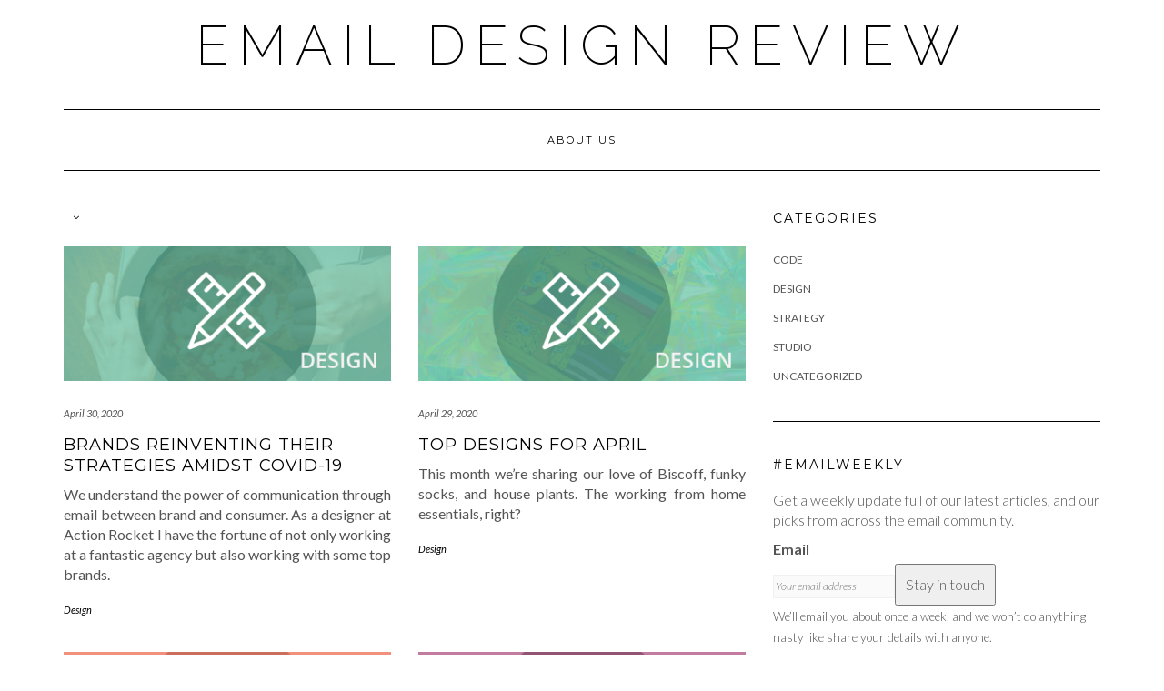

--- FILE ---
content_type: text/html; charset=UTF-8
request_url: http://www.emaildesignreview.com/page/2/
body_size: 7224
content:
<!DOCTYPE html>
<html lang="en-US" prefix="og: http://ogp.me/ns# fb: http://ogp.me/ns/fb# og: http://ogp.me/ns#">
<head>
    <meta charset="UTF-8" />
    <meta http-equiv="X-UA-Compatible" content="IE=edge" />
    <meta name="viewport" content="width=device-width, initial-scale=1" />
        <title>Email Design Review - Page 2 of 66 -</title>

<!-- Start Of Social Graph Protocol Meta Data -->
<meta property="og:locale" content="en_US" />
<meta property="og:type" content="website" />
<meta property="og:title" content="Email Design Review" />
<meta property="og:url" content="http://www.emaildesignreview.com" />
<meta property="og:site_name" content="Email Design Review" />
<!-- End Of Social Graph Protocol Meta Data -->

<!-- This site is optimized with the Yoast SEO plugin v9.4 - https://yoast.com/wordpress/plugins/seo/ -->
<link rel="canonical" href="http://www.emaildesignreview.com/page/2/" />
<link rel="prev" href="http://www.emaildesignreview.com/" />
<link rel="next" href="http://www.emaildesignreview.com/page/3/" />
<meta property="og:locale" content="en_US" />
<meta property="og:type" content="website" />
<meta property="og:title" content="Email Design Review - Page 2 of 66 -" />
<meta property="og:url" content="http://www.emaildesignreview.com/" />
<meta property="og:site_name" content="Email Design Review" />
<meta name="twitter:card" content="summary_large_image" />
<meta name="twitter:title" content="Email Design Review - Page 2 of 66 -" />
<meta name="twitter:site" content="@ActionRocket" />
<script type='application/ld+json'>{"@context":"https://schema.org","@type":"WebSite","@id":"http://www.emaildesignreview.com/#website","url":"http://www.emaildesignreview.com/","name":"EmailDesignReview","potentialAction":{"@type":"SearchAction","target":"http://www.emaildesignreview.com/?s={search_term_string}","query-input":"required name=search_term_string"}}</script>
<script type='application/ld+json'>{"@context":"https://schema.org","@type":"Organization","url":"http://www.emaildesignreview.com/","sameAs":["https://www.facebook.com/ActionRocket","https://www.instagram.com/actionrocket/","https://www.linkedin.com/company/action-rocket/","https://twitter.com/ActionRocket"],"@id":"http://www.emaildesignreview.com/#organization","name":"Action Rocket","logo":"http://www.emaildesignreview.com/wp-content/uploads/2019/01/1omDo1boQ-JlrJhfvUswScg.png"}</script>
<!-- / Yoast SEO plugin. -->

<link rel='dns-prefetch' href='//s0.wp.com' />
<link rel='dns-prefetch' href='//s.gravatar.com' />
<link rel='dns-prefetch' href='//fonts.googleapis.com' />
<link rel='dns-prefetch' href='//s.w.org' />
<link href='https://fonts.gstatic.com' crossorigin rel='preconnect' />
<link rel="alternate" type="application/rss+xml" title="Email Design Review &raquo; Feed" href="http://www.emaildesignreview.com/feed/" />
<link rel="alternate" type="application/rss+xml" title="Email Design Review &raquo; Comments Feed" href="http://www.emaildesignreview.com/comments/feed/" />
		<script type="text/javascript">
			window._wpemojiSettings = {"baseUrl":"https:\/\/s.w.org\/images\/core\/emoji\/11\/72x72\/","ext":".png","svgUrl":"https:\/\/s.w.org\/images\/core\/emoji\/11\/svg\/","svgExt":".svg","source":{"concatemoji":"http:\/\/www.emaildesignreview.com\/wp-includes\/js\/wp-emoji-release.min.js?ver=4.9.22"}};
			!function(e,a,t){var n,r,o,i=a.createElement("canvas"),p=i.getContext&&i.getContext("2d");function s(e,t){var a=String.fromCharCode;p.clearRect(0,0,i.width,i.height),p.fillText(a.apply(this,e),0,0);e=i.toDataURL();return p.clearRect(0,0,i.width,i.height),p.fillText(a.apply(this,t),0,0),e===i.toDataURL()}function c(e){var t=a.createElement("script");t.src=e,t.defer=t.type="text/javascript",a.getElementsByTagName("head")[0].appendChild(t)}for(o=Array("flag","emoji"),t.supports={everything:!0,everythingExceptFlag:!0},r=0;r<o.length;r++)t.supports[o[r]]=function(e){if(!p||!p.fillText)return!1;switch(p.textBaseline="top",p.font="600 32px Arial",e){case"flag":return s([55356,56826,55356,56819],[55356,56826,8203,55356,56819])?!1:!s([55356,57332,56128,56423,56128,56418,56128,56421,56128,56430,56128,56423,56128,56447],[55356,57332,8203,56128,56423,8203,56128,56418,8203,56128,56421,8203,56128,56430,8203,56128,56423,8203,56128,56447]);case"emoji":return!s([55358,56760,9792,65039],[55358,56760,8203,9792,65039])}return!1}(o[r]),t.supports.everything=t.supports.everything&&t.supports[o[r]],"flag"!==o[r]&&(t.supports.everythingExceptFlag=t.supports.everythingExceptFlag&&t.supports[o[r]]);t.supports.everythingExceptFlag=t.supports.everythingExceptFlag&&!t.supports.flag,t.DOMReady=!1,t.readyCallback=function(){t.DOMReady=!0},t.supports.everything||(n=function(){t.readyCallback()},a.addEventListener?(a.addEventListener("DOMContentLoaded",n,!1),e.addEventListener("load",n,!1)):(e.attachEvent("onload",n),a.attachEvent("onreadystatechange",function(){"complete"===a.readyState&&t.readyCallback()})),(n=t.source||{}).concatemoji?c(n.concatemoji):n.wpemoji&&n.twemoji&&(c(n.twemoji),c(n.wpemoji)))}(window,document,window._wpemojiSettings);
		</script>
		<style type="text/css">
img.wp-smiley,
img.emoji {
	display: inline !important;
	border: none !important;
	box-shadow: none !important;
	height: 1em !important;
	width: 1em !important;
	margin: 0 .07em !important;
	vertical-align: -0.1em !important;
	background: none !important;
	padding: 0 !important;
}
</style>
<link rel='stylesheet' id='kale-fonts-css'  href='https://fonts.googleapis.com/css?family=Montserrat%3A400%2C700%7CLato%3A400%2C700%2C300%2C300italic%2C400italic%2C700italic%7CRaleway%3A200%7CCaveat&#038;subset=latin%2Clatin-ext' type='text/css' media='all' />
<link rel='stylesheet' id='bootstrap-css'  href='http://www.emaildesignreview.com/wp-content/themes/kale/assets/css/bootstrap.min.css?ver=4.9.22' type='text/css' media='all' />
<link rel='stylesheet' id='bootstrap-select-css'  href='http://www.emaildesignreview.com/wp-content/themes/kale/assets/css/bootstrap-select.min.css?ver=4.9.22' type='text/css' media='all' />
<link rel='stylesheet' id='smartmenus-bootstrap-css'  href='http://www.emaildesignreview.com/wp-content/themes/kale/assets/css/jquery.smartmenus.bootstrap.css?ver=4.9.22' type='text/css' media='all' />
<link rel='stylesheet' id='font-awesome-css'  href='http://www.emaildesignreview.com/wp-content/themes/kale/assets/css/font-awesome.min.css?ver=4.9.22' type='text/css' media='all' />
<link rel='stylesheet' id='owl-carousel-css'  href='http://www.emaildesignreview.com/wp-content/themes/kale/assets/css/owl.carousel.css?ver=4.9.22' type='text/css' media='all' />
<link rel='stylesheet' id='kale-style-css'  href='http://www.emaildesignreview.com/wp-content/themes/kale/style.css?ver=4.9.22' type='text/css' media='all' />
<link rel='stylesheet' id='genericons-css'  href='http://www.emaildesignreview.com/wp-content/plugins/jetpack/_inc/genericons/genericons/genericons.css?ver=3.1' type='text/css' media='all' />
<link rel='stylesheet' id='jetpack_css-css'  href='http://www.emaildesignreview.com/wp-content/plugins/jetpack/css/jetpack.css?ver=3.5.5' type='text/css' media='all' />
<script type='text/javascript' src='http://www.emaildesignreview.com/wp-includes/js/jquery/jquery.js?ver=1.12.4'></script>
<script type='text/javascript' src='http://www.emaildesignreview.com/wp-includes/js/jquery/jquery-migrate.min.js?ver=1.4.1'></script>
<!--[if lt IE 9]>
<script type='text/javascript' src='http://www.emaildesignreview.com/wp-content/themes/kale/assets/js/html5shiv.min.js?ver=3.7.0'></script>
<![endif]-->
<!--[if lt IE 9]>
<script type='text/javascript' src='http://www.emaildesignreview.com/wp-content/themes/kale/assets/js/respond.min.js?ver=1.3.0'></script>
<![endif]-->
<link rel='https://api.w.org/' href='http://www.emaildesignreview.com/wp-json/' />
<link rel="EditURI" type="application/rsd+xml" title="RSD" href="http://www.emaildesignreview.com/xmlrpc.php?rsd" />
<link rel="wlwmanifest" type="application/wlwmanifest+xml" href="http://www.emaildesignreview.com/wp-includes/wlwmanifest.xml" /> 
<meta name="generator" content="WordPress 4.9.22" />
<style>.frontpage-banner:before, .frontpage-slider .owl-carousel-item:before{content:none;}</style><link rel="icon" href="http://www.emaildesignreview.com/wp-content/uploads/2018/10/cropped-1omDo1boQ-JlrJhfvUswScg-32x32.png" sizes="32x32" />
<link rel="icon" href="http://www.emaildesignreview.com/wp-content/uploads/2018/10/cropped-1omDo1boQ-JlrJhfvUswScg-192x192.png" sizes="192x192" />
<link rel="apple-touch-icon-precomposed" href="http://www.emaildesignreview.com/wp-content/uploads/2018/10/cropped-1omDo1boQ-JlrJhfvUswScg-180x180.png" />
<meta name="msapplication-TileImage" content="http://www.emaildesignreview.com/wp-content/uploads/2018/10/cropped-1omDo1boQ-JlrJhfvUswScg-270x270.png" />

<style id="custom-css-css">body{font-family:'Lato', sans-serif;color:#545454;font-size:16px}</style>
</head>

<body class="home blog paged paged-2">
<a class="skip-link screen-reader-text" href="#content">
Skip to content</a>

<div class="main-wrapper">
    <div class="container">

        <!-- Header -->
        <header class="header" role="banner">

            
            <!-- Header Row 2 -->
            <div class="header-row-2">
                <div class="logo">
                    
												<h1 class="header-logo-text"><a href="http://www.emaildesignreview.com/">Email Design Review</a></h1>
						
                                    </div>
                            </div>
            <!-- /Header Row 2 -->


            <!-- Header Row 3 -->
            <div class="header-row-3">
                <nav class="navbar navbar-default" role="navigation" aria-label="Main navigation">
                    <div class="navbar-header">
                        <button type="button" class="navbar-toggle collapsed" data-toggle="collapse" data-target=".header-row-3 .navbar-collapse" aria-expanded="false">
                        <span class="sr-only">Toggle Navigation</span>
                        <span class="icon-bar"></span>
                        <span class="icon-bar"></span>
                        <span class="icon-bar"></span>
                        </button>
                    </div>
                    <!-- Navigation -->
                    <div class="navbar-collapse collapse"><ul id="menu-new-menu" class="nav navbar-nav"><li id="menu-item-4055" class="menu-item menu-item-type-post_type menu-item-object-page menu-item-4055"><a href="http://www.emaildesignreview.com/about/">About Us</a></li>
</ul></div>                    <!-- /Navigation -->
                </nav>
            </div>
            <!-- /Header Row 3 -->

        </header>
        <!-- /Header -->


<a id="content"></a>

<div class="blog-feed">
<!-- Two Columns -->
<div class="row two-columns">
    
<!-- Main Column -->
<div class="main-column  col-md-8 " role="main">
    <!-- Blog Feed -->
    <div class="blog-feed">
        <h2></h2>
        
        <div class="blog-feed-posts">
        
        <div class="row">                    <div class="col-md-6"><div id="post-5144" class="entry entry-small post-5144 post type-post status-publish format-standard has-post-thumbnail hentry category-email-design tag-branding tag-design tag-email-design tag-emailcode tag-emailstrategy tag-strategy">
    
    <div class="entry-content">
        
        <div class="entry-thumb">
                        <a href="http://www.emaildesignreview.com/email-design/brands-reinventing-their-strategies-amidst-covid-19-5144/"><img width="760" height="312" src="http://www.emaildesignreview.com/wp-content/uploads/2020/04/Artboard-1-1-760x312.png" class="img-responsive wp-post-image" alt="Brands Reinventing Their Strategies Amidst COVID-19" srcset="http://www.emaildesignreview.com/wp-content/uploads/2020/04/Artboard-1-1.png 760w, http://www.emaildesignreview.com/wp-content/uploads/2020/04/Artboard-1-1-300x123.png 300w" sizes="(max-width: 760px) 100vw, 760px" /></a>
                    </div>
        
                <div class="entry-date date updated"><a href="http://www.emaildesignreview.com/email-design/brands-reinventing-their-strategies-amidst-covid-19-5144/">April 30, 2020</a></div>
                
                <h3 class="entry-title"><a href="http://www.emaildesignreview.com/email-design/brands-reinventing-their-strategies-amidst-covid-19-5144/" title="Brands Reinventing Their Strategies Amidst COVID-19">Brands Reinventing Their Strategies Amidst COVID-19</a></h3>
                
                <div class="entry-summary">
          <p>We understand the power of communication through email between brand and consumer. As a designer at Action Rocket I have the fortune of not only working at a fantastic agency but also working with some top brands.</p>
                  </div>
                
                <div class="entry-meta">
            <div class="entry-category"><a href="http://www.emaildesignreview.com/category/email-design/" rel="category tag">Design</a></div>        </div>
                
    </div>
</div></div>
                                        <div class="col-md-6"><div id="post-5117" class="entry entry-small post-5117 post type-post status-publish format-standard has-post-thumbnail hentry category-email-design tag-design tag-designagency tag-designstrategy tag-emaildesign tag-emailstrategy tag-londonagency">
    
    <div class="entry-content">
        
        <div class="entry-thumb">
                        <a href="http://www.emaildesignreview.com/email-design/top-designs-for-april-2-5117/"><img width="760" height="312" src="http://www.emaildesignreview.com/wp-content/uploads/2020/04/44-760x312.png" class="img-responsive wp-post-image" alt="Top Designs For April" srcset="http://www.emaildesignreview.com/wp-content/uploads/2020/04/44.png 760w, http://www.emaildesignreview.com/wp-content/uploads/2020/04/44-300x123.png 300w" sizes="(max-width: 760px) 100vw, 760px" /></a>
                    </div>
        
                <div class="entry-date date updated"><a href="http://www.emaildesignreview.com/email-design/top-designs-for-april-2-5117/">April 29, 2020</a></div>
                
                <h3 class="entry-title"><a href="http://www.emaildesignreview.com/email-design/top-designs-for-april-2-5117/" title="Top Designs For April">Top Designs For April</a></h3>
                
                <div class="entry-summary">
          <p>This month we&#8217;re sharing our love of Biscoff, funky socks, and house plants. The working from home essentials, right?</p>
                  </div>
                
                <div class="entry-meta">
            <div class="entry-category"><a href="http://www.emaildesignreview.com/category/email-design/" rel="category tag">Design</a></div>        </div>
                
    </div>
</div></div>
                    </div><div class="row">                    <div class="col-md-6"><div id="post-5119" class="entry entry-small post-5119 post type-post status-publish format-standard has-post-thumbnail hentry category-email-code tag-code tag-design tag-email tag-emailcode tag-emaildesign tag-emailstrategy tag-html">
    
    <div class="entry-content">
        
        <div class="entry-thumb">
                        <a href="http://www.emaildesignreview.com/email-code/the-perfect-email-envelope-5119/"><img width="760" height="312" src="http://www.emaildesignreview.com/wp-content/uploads/2020/04/Code-blog-760x312.png" class="img-responsive wp-post-image" alt="The Perfect Email Envelope" srcset="http://www.emaildesignreview.com/wp-content/uploads/2020/04/Code-blog.png 760w, http://www.emaildesignreview.com/wp-content/uploads/2020/04/Code-blog-300x123.png 300w" sizes="(max-width: 760px) 100vw, 760px" /></a>
                    </div>
        
                <div class="entry-date date updated"><a href="http://www.emaildesignreview.com/email-code/the-perfect-email-envelope-5119/">April 23, 2020</a></div>
                
                <h3 class="entry-title"><a href="http://www.emaildesignreview.com/email-code/the-perfect-email-envelope-5119/" title="The Perfect Email Envelope">The Perfect Email Envelope</a></h3>
                
                <div class="entry-summary">
          <p>We all want our subscribers to open our emails &#8211; a key metric that people have been chasing since the dawn of email. We wanted to focus on some attributes of your email envelope that could help increase your open rates! &nbsp;</p>
                  </div>
                
                <div class="entry-meta">
            <div class="entry-category"><a href="http://www.emaildesignreview.com/category/email-code/" rel="category tag">Code</a></div>        </div>
                
    </div>
</div></div>
                                        <div class="col-md-6"><div id="post-5091" class="entry entry-small post-5091 post type-post status-publish format-standard has-post-thumbnail hentry category-email-strategy tag-emailcode tag-emaildesign tag-emailstrategy tag-strategy tag-toneofvoice tag-tov">
    
    <div class="entry-content">
        
        <div class="entry-thumb">
                        <a href="http://www.emaildesignreview.com/email-strategy/defining-your-email-tone-of-voice-5091/"><img width="760" height="312" src="http://www.emaildesignreview.com/wp-content/uploads/2020/04/Artboard-4-760x312.png" class="img-responsive wp-post-image" alt="Defining your email tone of voice" srcset="http://www.emaildesignreview.com/wp-content/uploads/2020/04/Artboard-4.png 760w, http://www.emaildesignreview.com/wp-content/uploads/2020/04/Artboard-4-300x123.png 300w" sizes="(max-width: 760px) 100vw, 760px" /></a>
                    </div>
        
                <div class="entry-date date updated"><a href="http://www.emaildesignreview.com/email-strategy/defining-your-email-tone-of-voice-5091/">April 16, 2020</a></div>
                
                <h3 class="entry-title"><a href="http://www.emaildesignreview.com/email-strategy/defining-your-email-tone-of-voice-5091/" title="Defining your email tone of voice">Defining your email tone of voice</a></h3>
                
                <div class="entry-summary">
          <p>Your tone of voice reflects the personality of your brand. Helps you connect with your subscribers, and makes you stand out from competitors. What do your customers expect from your emails? Understanding this is key to providing them with the right content at the right time. &nbsp;</p>
                  </div>
                
                <div class="entry-meta">
            <div class="entry-category"><a href="http://www.emaildesignreview.com/category/email-strategy/" rel="category tag">Strategy</a></div>        </div>
                
    </div>
</div></div>
                    </div><div class="row">                    <div class="col-md-6"><div id="post-5065" class="entry entry-small post-5065 post type-post status-publish format-standard has-post-thumbnail hentry category-email-design tag-agency tag-design tag-email tag-emailagency tag-emaildesign tag-londonagency tag-strategy">
    
    <div class="entry-content">
        
        <div class="entry-thumb">
                        <a href="http://www.emaildesignreview.com/email-design/delivering-value-to-your-subscribers-5065/"><img width="760" height="312" src="http://www.emaildesignreview.com/wp-content/uploads/2020/04/Artboard-1-760x312.png" class="img-responsive wp-post-image" alt="Delivering Value to Your Subscribers" srcset="http://www.emaildesignreview.com/wp-content/uploads/2020/04/Artboard-1.png 760w, http://www.emaildesignreview.com/wp-content/uploads/2020/04/Artboard-1-300x123.png 300w" sizes="(max-width: 760px) 100vw, 760px" /></a>
                    </div>
        
                <div class="entry-date date updated"><a href="http://www.emaildesignreview.com/email-design/delivering-value-to-your-subscribers-5065/">April 8, 2020</a></div>
                
                <h3 class="entry-title"><a href="http://www.emaildesignreview.com/email-design/delivering-value-to-your-subscribers-5065/" title="Delivering Value to Your Subscribers">Delivering Value to Your Subscribers</a></h3>
                
                <div class="entry-summary">
          <p>Marketers have a lot of responsibility on their shoulders currently, with many customers turning to them for reassurance and guidance. Whilst it&#8217;s easy to get wrapped up in tactics and KPI&#8217;s, it&#8217;s important to remember how far authenticity can actually go.</p>
                  </div>
                
                <div class="entry-meta">
            <div class="entry-category"><a href="http://www.emaildesignreview.com/category/email-design/" rel="category tag">Design</a></div>        </div>
                
    </div>
</div></div>
                    </div>        
        </div>
                <div class="pagination-blog-feed">
            <div class="previous_posts"><a href="http://www.emaildesignreview.com/page/3/" >Previous Posts</a></div>            <div class="next_posts"><a href="http://www.emaildesignreview.com/" >Next Posts</a></div>        </div>
            </div>
    <!-- /Blog Feed -->
</div>
<!-- /Main Column -->    <!-- Sidebar -->
<aside class="sidebar sidebar-column  col-md-4 " role="complementary" aria-label="Primary sidebar"> 
    <div class="sidebar-default sidebar-block sidebar-no-borders"><div id="categories-6" class="default-widget widget widget_categories"><h3 class="widget-title"><span>Categories</span></h3>		<ul>
	<li class="cat-item cat-item-7"><a href="http://www.emaildesignreview.com/category/email-code/" >Code</a>
</li>
	<li class="cat-item cat-item-3"><a href="http://www.emaildesignreview.com/category/email-design/" >Design</a>
</li>
	<li class="cat-item cat-item-479"><a href="http://www.emaildesignreview.com/category/email-strategy/" >Strategy</a>
</li>
	<li class="cat-item cat-item-504"><a href="http://www.emaildesignreview.com/category/email-studio/" >Studio</a>
</li>
	<li class="cat-item cat-item-1"><a href="http://www.emaildesignreview.com/category/uncategorized/" >Uncategorized</a>
</li>
		</ul>
</div><div id="text-17" class="default-widget widget widget_text"><h3 class="widget-title"><span>#EMAILWEEKLY</span></h3>			<div class="textwidget"><p>Get a weekly update full of our latest articles, and our picks from across the email community.</p>
<form action="http://actionrocket.createsend.com/t/j/s/okuhid/" method="post"><label for="fieldEmail">Email</label><br />
<input id="fieldEmail" name="cm-okuhid-okuhid" type="text" placeholder="Your email address" /><button style="padding: 10px;" type="submit">Stay in touch</button></form>
<p><small>We&#8217;ll email you about once a week, and we won&#8217;t do anything nasty like share your details with anyone.</small></p>
</div>
		</div><div id="custom_html-7" class="widget_text default-widget widget widget_custom_html"><div class="textwidget custom-html-widget"><div style="padding:20px 20px 0 20px; background:#fff;border:1px solid #e1e1e1;margin-top:30px;">
<center><a href="http://taxiforemail.com/?utm_source=edr&utm_medium=blog&utm_campaign=edr" target="_blank"><img src="http://www.emaildesignreview.com/wp-content/uploads/2016/01/logo-ad.gif"></a></center>
<p style="line-height:1em">
<a href="http://taxiforemail.com/?utm_source=edr&utm_medium=blog&utm_campaign=edr" style="color:#111111; font-size:13px;font-family: helvetica,arial,sans-serif;"><strong>Make email campaigns in minutes not days</strong><br>Taxi for Email lets your team create, edit and publish better marketing emails.</a>
</p>
<p style="font-size:13px;font-family: helvetica,arial,sans-serif;"><strong><a href="http://taxiforemail.com/?utm_source=edr&utm_medium=blog&utm_campaign=edr">Find out more &rarr;</a></strong></p></div></div></div><div id="custom_html-8" class="widget_text default-widget widget widget_custom_html"><div class="textwidget custom-html-widget"><!-- BuySellAds Ad Code -->
<script type="text/javascript">
(function(){
  var bsa = document.createElement('script');
     bsa.type = 'text/javascript';
     bsa.async = true;
     bsa.src = '//s3.buysellads.com/ac/bsa.js';
  (document.getElementsByTagName('head')[0]||document.getElementsByTagName('body')[0]).appendChild(bsa);
})();
</script>
<!-- End BuySellAds Ad Code -->
<!-- BuySellAds Zone Code -->
<div id="bsap_1268022" class="bsarocks bsap_3281ef6fe4fdc27df9e0c580c52a5a21"></div>
<!-- End BuySellAds Zone Code --></div></div></div></aside>
<!-- /Sidebar --></div>
<!-- /Two Columns -->
<hr />
</div>


        
        

<!-- /Footer Widgets -->
        
        <!-- Footer -->
        <div class="footer" role="contentinfo">
            
                        
                                    <div class="footer-copyright">Copyright &copy; 2026 <a href="https://www.lyrathemes.com/kale/">Kale</a></div>
                        
            <div class="footer-copyright">
                <ul class="credit">
                    <li><a href="https://www.lyrathemes.com/kale/">Kale</a> by LyraThemes.com</a>.</li>
                </ul>
            </div>
            
        </div>
        <!-- /Footer -->
        
    </div><!-- /Container -->
</div><!-- /Main Wrapper -->

        <script type="text/javascript">
        // <![CDATA[
        var disqus_shortname = 'emaildesignreview';
        (function () {
            var nodes = document.getElementsByTagName('span');
            for (var i = 0, url; i < nodes.length; i++) {
                if (nodes[i].className.indexOf('dsq-postid') != -1) {
                    nodes[i].parentNode.setAttribute('data-disqus-identifier', nodes[i].getAttribute('data-dsqidentifier'));
                    url = nodes[i].parentNode.href.split('#', 1);
                    if (url.length == 1) { url = url[0]; }
                    else { url = url[1]; }
                    nodes[i].parentNode.href = url + '#disqus_thread';
                }
            }
            var s = document.createElement('script'); 
            s.async = true;
            s.type = 'text/javascript';
            s.src = '//' + disqus_shortname + '.disqus.com/count.js';
            (document.getElementsByTagName('HEAD')[0] || document.getElementsByTagName('BODY')[0]).appendChild(s);
        }());
        // ]]>
        </script>
        	<div style="display:none">
	</div>
<script type='text/javascript' src='http://s0.wp.com/wp-content/js/devicepx-jetpack.js?ver=202603'></script>
<script type='text/javascript' src='http://s.gravatar.com/js/gprofiles.js?ver=2026Janaa'></script>
<script type='text/javascript'>
/* <![CDATA[ */
var WPGroHo = {"my_hash":""};
/* ]]> */
</script>
<script type='text/javascript' src='http://www.emaildesignreview.com/wp-content/plugins/jetpack/modules/wpgroho.js?ver=4.9.22'></script>
<script type='text/javascript' src='http://www.emaildesignreview.com/wp-content/themes/kale/assets/js/bootstrap.min.js?ver=4.9.22'></script>
<script type='text/javascript' src='http://www.emaildesignreview.com/wp-content/themes/kale/assets/js/bootstrap-select.min.js?ver=4.9.22'></script>
<script type='text/javascript' src='http://www.emaildesignreview.com/wp-content/themes/kale/assets/js/jquery.smartmenus.js?ver=4.9.22'></script>
<script type='text/javascript' src='http://www.emaildesignreview.com/wp-content/themes/kale/assets/js/jquery.smartmenus.bootstrap.js?ver=4.9.22'></script>
<script type='text/javascript' src='http://www.emaildesignreview.com/wp-content/themes/kale/assets/js/owl.carousel.min.js?ver=4.9.22'></script>
<script type='text/javascript' src='http://www.emaildesignreview.com/wp-content/themes/kale/assets/js/kale.js?ver=4.9.22'></script>
<script type='text/javascript' src='http://www.emaildesignreview.com/wp-includes/js/wp-embed.min.js?ver=4.9.22'></script>
<script type='text/javascript' src='http://stats.wp.com/e-202603.js' async defer></script>
<script type='text/javascript'>
	_stq = window._stq || [];
	_stq.push([ 'view', {v:'ext',j:'1:3.5.5',blog:'26541674',post:'0',tz:'0',srv:'www.emaildesignreview.com'} ]);
	_stq.push([ 'clickTrackerInit', '26541674', '0' ]);
</script>
<script defer src="https://static.cloudflareinsights.com/beacon.min.js/vcd15cbe7772f49c399c6a5babf22c1241717689176015" integrity="sha512-ZpsOmlRQV6y907TI0dKBHq9Md29nnaEIPlkf84rnaERnq6zvWvPUqr2ft8M1aS28oN72PdrCzSjY4U6VaAw1EQ==" data-cf-beacon='{"version":"2024.11.0","token":"024eecc13a274aa8bb2f6bf7d5aa7022","r":1,"server_timing":{"name":{"cfCacheStatus":true,"cfEdge":true,"cfExtPri":true,"cfL4":true,"cfOrigin":true,"cfSpeedBrain":true},"location_startswith":null}}' crossorigin="anonymous"></script>
</body>
</html>
